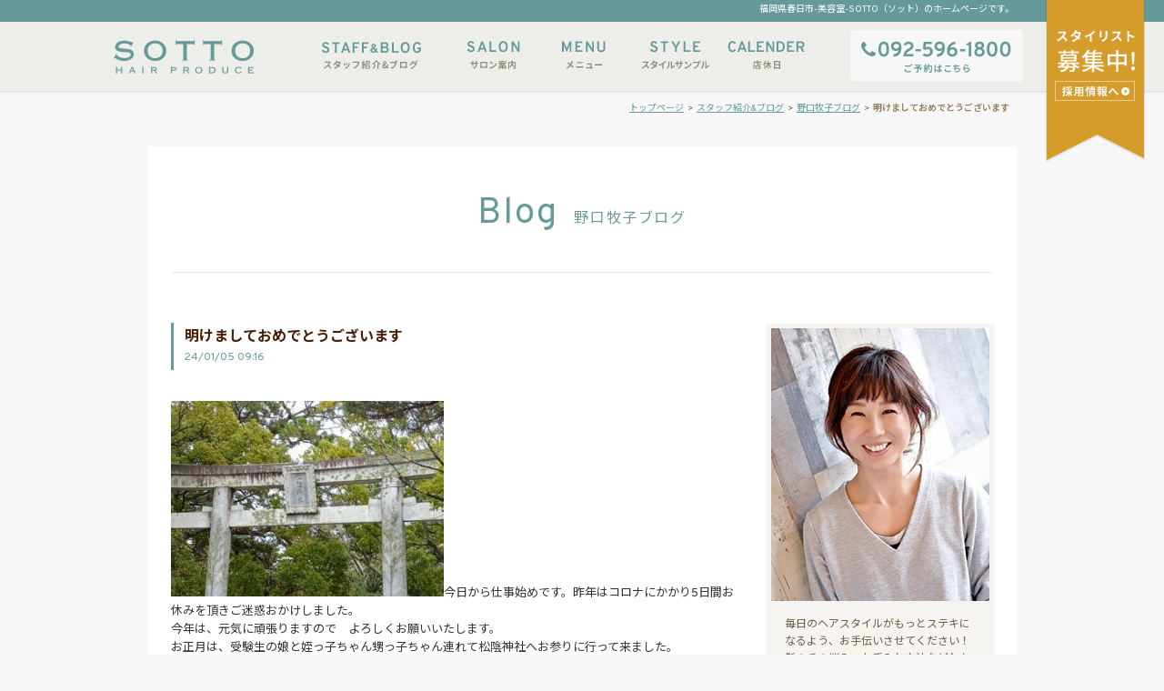

--- FILE ---
content_type: text/html; charset=UTF-8
request_url: https://sotto-salon.net/blog/noguchi/%E6%98%8E%E3%81%91%E3%81%BE%E3%81%97%E3%81%A6%E3%81%8A%E3%82%81%E3%81%A7%E3%81%A8%E3%81%86%E3%81%94%E3%81%96%E3%81%84%E3%81%BE%E3%81%99-3.php
body_size: 5016
content:
<!DOCTYPE html PUBLIC "-//W3C//DTD XHTML 1.0 Transitional//EN" "http://www.w3.org/TR/xhtml1/DTD/xhtml1-transitional.dtd">
<html xmlns="http://www.w3.org/1999/xhtml">
<head prefix="og: http://ogp.me/ns#">
<meta http-equiv="Content-Type" content="text/html; charset=utf-8" />
<meta name="viewport" content="width=device-width, initial-scale=1.0">
<title>明けましておめでとうございます | 福岡県春日市-美容室-SOTTO（ソット）</title>
<meta name="description" content="美容室SOTTOではヘッドスパ（癒し）やネイルケアサービスもご提供中。しっかりとしたカウンセリングと最新のデザイン・薬液で、お客様1人1人に似合うヘアスタイルをご提案します。">
<meta name="keywords" content="春日市,福岡市,SOTTO,ソット,美容室,ヘッドスパ,ネイルサロン,カット,シャンプー,ブロー,エクステ,吉開">
<meta name="google-site-verification" content="vXHq_gs0AyOVxNCahAd8KG13HK6q9DSX0-f37VNBNYE" />
<META name="y_key" content="5ac8bc7697d448a5">

<link rel="stylesheet" href="https://sotto-salon.net/wp-content/themes/sotto-theme/style.css">
<link rel="stylesheet" href="https://sotto-salon.net/wp-content/themes/sotto-theme/css/dock-example1.css">

<meta name='robots' content='max-image-preview:large' />
<link rel='dns-prefetch' href='//s.w.org' />
<link rel="alternate" type="application/rss+xml" title="福岡県春日市-美容室-SOTTO（ソット） &raquo; フィード" href="https://sotto-salon.net/feed" />
<link rel="alternate" type="application/rss+xml" title="福岡県春日市-美容室-SOTTO（ソット） &raquo; コメントフィード" href="https://sotto-salon.net/comments/feed" />
<link rel="alternate" type="application/rss+xml" title="福岡県春日市-美容室-SOTTO（ソット） &raquo; 明けましておめでとうございます のコメントのフィード" href="https://sotto-salon.net/blog/noguchi/%e6%98%8e%e3%81%91%e3%81%be%e3%81%97%e3%81%a6%e3%81%8a%e3%82%81%e3%81%a7%e3%81%a8%e3%81%86%e3%81%94%e3%81%96%e3%81%84%e3%81%be%e3%81%99-3.php/feed" />
<link rel='stylesheet' id='wp-block-library-css'  href='https://sotto-salon.net/wp-includes/css/dist/block-library/style.min.css?ver=5.7.14' type='text/css' media='all' />
<script type='text/javascript' src='https://sotto-salon.net/wp-includes/js/jquery/jquery.min.js?ver=3.5.1' id='jquery-core-js'></script>
<script type='text/javascript' src='https://sotto-salon.net/wp-includes/js/jquery/jquery-migrate.min.js?ver=3.3.2' id='jquery-migrate-js'></script>
<script type='text/javascript' src='https://sotto-salon.net/wp-content/themes/sotto-theme/js/fisheye-iutil.min.js?ver=5.7.14' id='fisheye-js'></script>
<script type='text/javascript' src='https://sotto-salon.net/wp-content/themes/sotto-theme/js/dock-example1.js?ver=5.7.14' id='dock-js'></script>
<link rel="https://api.w.org/" href="https://sotto-salon.net/wp-json/" /><link rel="alternate" type="application/json" href="https://sotto-salon.net/wp-json/wp/v2/posts/26238" /><link rel="canonical" href="https://sotto-salon.net/blog/noguchi/%e6%98%8e%e3%81%91%e3%81%be%e3%81%97%e3%81%a6%e3%81%8a%e3%82%81%e3%81%a7%e3%81%a8%e3%81%86%e3%81%94%e3%81%96%e3%81%84%e3%81%be%e3%81%99-3.php" />
<link rel="alternate" type="application/json+oembed" href="https://sotto-salon.net/wp-json/oembed/1.0/embed?url=https%3A%2F%2Fsotto-salon.net%2Fblog%2Fnoguchi%2F%25e6%2598%258e%25e3%2581%2591%25e3%2581%25be%25e3%2581%2597%25e3%2581%25a6%25e3%2581%258a%25e3%2582%2581%25e3%2581%25a7%25e3%2581%25a8%25e3%2581%2586%25e3%2581%2594%25e3%2581%2596%25e3%2581%2584%25e3%2581%25be%25e3%2581%2599-3.php" />
<link rel="alternate" type="text/xml+oembed" href="https://sotto-salon.net/wp-json/oembed/1.0/embed?url=https%3A%2F%2Fsotto-salon.net%2Fblog%2Fnoguchi%2F%25e6%2598%258e%25e3%2581%2591%25e3%2581%25be%25e3%2581%2597%25e3%2581%25a6%25e3%2581%258a%25e3%2582%2581%25e3%2581%25a7%25e3%2581%25a8%25e3%2581%2586%25e3%2581%2594%25e3%2581%2596%25e3%2581%2584%25e3%2581%25be%25e3%2581%2599-3.php&#038;format=xml" />

</head>
<body data-rsssl=1>


<div id="wrapper">

<div id="headerArea">
<div id="header">
  <a href="https://sotto-salon.net"><p class="hd_logo">SOTTO HAIR PRODUCE</p></a>
    <div>
      <h1>福岡県春日市-美容室-SOTTO（ソット）のホームページです。</h1>
        <ul class="hd_menu">
          <li><a class="hd_menu01" href="https://sotto-salon.net/staff.php">スタッフ紹介&amp;ブログ</a></li>
          <li><a class="hd_menu02" href="https://sotto-salon.net/salon.php">サロン案内</a></li>
          <li><a class="hd_menu03" href="https://sotto-salon.net/menu.php">メニュー</a></li>
          <li><a class="hd_menu04" href="https://sotto-salon.net/style.php">スタイルサンプル</a></li>
          <li><a class="hd_menu05" href="https://sotto-salon.net/calendar.php">店休日</a></li>
          <li class="hd_tel"><a href="tel:0952-596-1800"><img src="https://sotto-salon.net/img/common/hd_tel.png"></a></li>
        </ul>
    </div>
<br class="clear" />
</div>
<div><a class="hd_recruit" href="https://sotto-salon.net/recruit.php">スタイリストアシスタント募集中</a></div>
</div><!-- headerArea end -->
<div class="pankuzu"><h2>明けましておめでとうございます</h2><p class="pankuzu_link"><a href="https://sotto-salon.net">トップページ</a>&nbsp;&nbsp;&gt;&nbsp;&nbsp;<a href="https://sotto-salon.net/staff.php">スタッフ紹介&amp;ブログ</a>&nbsp;&nbsp;&gt;&nbsp;&nbsp;<a href="https://sotto-salon.net/blog/author/noguchi">野口牧子ブログ</a>&nbsp;&nbsp;&gt;&nbsp;&nbsp;</p></div><!--end pankuzu-->
<br class="clear" />


  <div id="container_sub" class="blog">
  <div id ="container_sub_top">
  <div id="w901">

  <h3 class="sub_blog_tit_bar"><span class="sub_blog_tit_bar_en">Blog</span>　野口牧子ブログ</h3>

  </div><!-- w901 end -->
  </div><!-- container_sub_top end -->
  <div id ="container_sub_main">

  <div class="sub_blog_box_l">
    <div class="sub_blog_entryArea">


  <div class="line_tit_box">
  <h4>明けましておめでとうございます</h4>
  <p style="font-weight:normal;">24/01/05 09:16</p>
  </div><!-- line_tit_box end -->

  <div class="sub_blog_kijitxt">
  <p><img loading="lazy" src="https://sotto-salon.net/wp-content/uploads/2024/01/17044107677562-300x215.jpg" alt="" width="300" height="215" class="alignnone size-medium wp-image-26240" srcset="https://sotto-salon.net/wp-content/uploads/2024/01/17044107677562-300x215.jpg 300w, https://sotto-salon.net/wp-content/uploads/2024/01/17044107677562-1024x734.jpg 1024w, https://sotto-salon.net/wp-content/uploads/2024/01/17044107677562-768x550.jpg 768w, https://sotto-salon.net/wp-content/uploads/2024/01/17044107677562.jpg 1292w" sizes="(max-width: 300px) 100vw, 300px" />今日から仕事始めです。昨年はコロナにかかり5日間お休みを頂きご迷惑おかけしました。<br />
今年は、元気に頑張りますので　よろしくお願いいたします。</p>
<p>お正月は、受験生の娘と姪っ子ちゃん甥っ子ちゃん連れて松陰神社へお参りに行って来ました。<br />
受験まで後わずか　体調に気をつけてあげるだけですね。母の役目は…。<br />
3人でおみくじひいて　大吉で皆大満足でした。</p>
<p><img loading="lazy" src="https://sotto-salon.net/wp-content/uploads/2024/01/1704410761379-169x300.jpg" alt="" width="169" height="300" class="alignnone size-medium wp-image-26239" srcset="https://sotto-salon.net/wp-content/uploads/2024/01/1704410761379-169x300.jpg 169w, https://sotto-salon.net/wp-content/uploads/2024/01/1704410761379-576x1024.jpg 576w, https://sotto-salon.net/wp-content/uploads/2024/01/1704410761379-768x1365.jpg 768w, https://sotto-salon.net/wp-content/uploads/2024/01/1704410761379-864x1536.jpg 864w, https://sotto-salon.net/wp-content/uploads/2024/01/1704410761379.jpg 960w" sizes="(max-width: 169px) 100vw, 169px" /></p>
  </div>


  </div>
    <div class="sub_blog_kijiline2">
  <div class="sub_blog_btmbox">

  <p><span class="fc_green fs20b">Blog</span>　　<span class="fc_green">野口牧子&nbsp;新着ブログ記事&nbsp;(<a href="https://sotto-salon.net/blog/author/noguchi" class="fc_green">記事一覧はこちら</a>)</span></p>
  <div>
        26/01/06　<a class="fc_brown" href="https://sotto-salon.net/blog/noguchi/%e6%98%8e%e3%81%91%e3%81%be%e3%81%97%e3%81%a6%e3%81%8a%e3%82%81%e3%81%a7%e3%81%a8%e3%81%86%e3%81%94%e3%81%96%e3%81%84%e3%81%be%e3%81%99-6.php">明けましておめでとうございます</a><br />

        25/12/09　<a class="fc_brown" href="https://sotto-salon.net/blog/noguchi/%e6%88%90%e9%95%b7%e3%81%97%e3%81%be%e3%81%97%e3%81%9f.php">成長しました</a><br />

        25/11/12　<a class="fc_brown" href="https://sotto-salon.net/blog/noguchi/%e5%a4%a7%e4%ba%ba%e3%83%99%e3%83%bc%e3%82%b8%e3%83%a5.php">大人ベージュ</a><br />

        25/10/14　<a class="fc_brown" href="https://sotto-salon.net/blog/noguchi/%e7%a7%8b%e5%86%ac%e3%82%b9%e3%82%bf%e3%82%a4%e3%83%ab.php">秋冬スタイル</a><br />

        25/09/01　<a class="fc_brown" href="https://sotto-salon.net/blog/noguchi/%e9%95%b7%e6%9c%9f%e3%81%ae%e3%81%8a%e4%bc%91%e3%81%bf%e3%81%ab.php">長期のお休みに</a><br />

      </div>

  </div>
  </div>

  </div><!-- sub_blog_box_l end -->


  <div class="sub_blog_box_r"><!--サイドバー-->

<div class="sub_blog_side_plfbox">

        <img src="https://sotto-salon.net/img/staffblog/sub_blog_img_noguchi.jpg" alt="野口牧子" width="240" height="300" /><br />
      <h3 class="sub_blog_side_plftxt">
      毎日のヘアスタイルがもっとステキになるよう、お手伝いさせてください！髪の毛の悩み・お手入れ方法などわからないことがありましたら、お話しして下さい。
      </h3><a href="https://sotto-salon.net/style.php#sub_style_titbg06"><p class="sub_blog_side_bnlink" style="margin:0 0 15px 15px;">スタイルサンプル</p></a></div><!--end sub_blog_side_plfbox-->

<div class="sub_blog_side_namelink">
<p>スタッフブログ一覧</p>
<a href="https://sotto-salon.net/blog/author/yoshigai">吉開　英雄</a><br /><a href="https://sotto-salon.net/blog/author/irie">入江　洋幸</a><br /><a href="https://sotto-salon.net/blog/author/tokunaga">徳永　小百合</a><br /><a href="https://sotto-salon.net/blog/author/kitajima">北島　靖子</a><br /><a href="https://sotto-salon.net/blog/author/noguchi">野口　牧子</a><br /><a href="https://sotto-salon.net/blog/author/mouri">毛利　史</a><br /></div>

<a href="https://sotto-salon.net/blog/message"><p class="sub_blog_side_bnlink">月替わりスタッフメッセージ</p></a>
</div><!-- sub_blog_box_r end サイドバー -->

<p class="clear"></p>

  </div><!-- container_sub_main end -->

  </div>



<div id="footerBoxSub">
    <div class="footer_newsArea">
        <p class="footer_news_title">sottoからのお知らせ</p>
        <div>
                    25/06/06　<a class="fc_brown" href="https://sotto-salon.net/blog/news/%e5%ba%97%e5%86%85%e6%94%b9%e8%a3%85%e3%81%ab%e3%81%a4%e3%81%8d%e3%81%be%e3%81%97%e3%81%a6%e4%bc%91%e6%a5%ad%e3%81%ae%e3%81%8a%e7%9f%a5%e3%82%89%e3%81%9b">店内改装につきまして休業のお知らせ</a><br />
                    22/03/02　<a class="fc_brown" href="https://sotto-salon.net/blog/news/%e5%ae%9a%e4%bc%91%e6%97%a5%e3%81%ae%e5%a4%89%e6%9b%b4">定休日の変更</a><br />
                  </div>
        <br class="clear" />
    </div>


        <!-- BEGIN DOCK 1 ============================================================ -->
        <div id="dock">
            <div class="dock-container">
              <a class="dock-item" href="https://sotto-salon.net/blog/author/yoshigai"><span><p class="positiontxt">スタイリスト</p>吉開英雄</span><img src="https://sotto-salon.net/img/common/staff01.png" alt="吉開英雄" /></a><a class="dock-item" href="https://sotto-salon.net/blog/author/irie"><span><p class="positiontxt">スタイリスト</p>入江洋幸</span><img src="https://sotto-salon.net/img/common/staff_irie.png" alt="入江洋幸" /></a><a class="dock-item" href="https://sotto-salon.net/blog/author/tokunaga"><span><p class="positiontxt">スタイリスト</p>徳永小百合</span><img src="https://sotto-salon.net/img/common/staff_toku.png" alt="徳永小百合" /></a><a class="dock-item" href="https://sotto-salon.net/blog/author/kitajima"><span><p class="positiontxt">スタイリスト</p>北島靖子</span><img src="https://sotto-salon.net/img/common/staff03.png" alt="北島靖子" /></a><a class="dock-item" href="https://sotto-salon.net/blog/author/noguchi"><span><p class="positiontxt">スタイリスト</p>野口牧子</span><img src="https://sotto-salon.net/img/common/staff06.png" alt="野口牧子" /></a><a class="dock-item" href="https://sotto-salon.net/blog/author/mouri"><span><p class="positiontxt">スタイリスト</p>毛利史</span><img src="https://sotto-salon.net/img/common/staff_mouri.png" alt="毛利史" /></a>            </div><!-- end div .dock-container -->
        </div><!-- end div .dock #dock -->
        <!-- END DOCK 1 ============================================================  -->

</div><!--end footerBox-->
<div id="footerArea">
    <div id="footer">
        <div class="footer_l">
            <a href="tel:092-596-1800"><p>ご予約 092-596-1800</p></a>
            住所　福岡県春日市惣利5丁目16<br />
            営業時間　10:00～19:00<br />
            定休日　毎週月曜<br />
            駐車場　7台完備
        </div>
        <div class="footer_c">
            <table width="330" border="0" cellpadding="0" cellspacing="0"><tr align="center">
            <td><a href="https://sotto-salon.net/staff.php">スタッフ紹介・Blog</a><br />
              <a href="https://sotto-salon.net/salon.php">サロン案内</a><br />
              <a href="https://sotto-salon.net/menu.php">メニュー</a></td>
            <td><a href="https://sotto-salon.net/recruit.php">採用情報</a><br />
              <a href="https://sotto-salon.net/style.php">スタイルサンプル</a><br />
              <a href="https://sotto-salon.net/calendar.php">定休日</a></td>
            </tr></table>

<!--
            福岡市南区の姉妹店<a class="fc_green" href="http://www.spring-salon.net/" target="_blank">「SPRING」</a>も是非ご利用ください。
-->
    </div>
        <div class="footer_r">
            <a class="ftr_hotpepper" href="http://beauty.hotpepper.jp/r/?s=H000239954&vos=hbt1083" target="_blank">ホットペッパービューティーからもご予約いただけます</a>
            <a class="ftr_pagetop" href="#wrapper">page top</a>
        </div>
        <br class="clear" />
    </div>
</div><!--end footerArea-->
<div id="copyArea">
    <div id="copy">
    <p>SOTTO HAIR PRODUCE</p>
    COPYRIGHT(C) SOTTO ALL RIGHTS RESERVED
    </div>
</div><!-- copyArea -->

<script>
(function(i,s,o,g,r,a,m){i['GoogleAnalyticsObject']=r;i[r]=i[r]||function(){
(i[r].q=i[r].q||[]).push(arguments)},i[r].l=1*new Date();a=s.createElement(o),
m=s.getElementsByTagName(o)[0];a.async=1;a.src=g;m.parentNode.insertBefore(a,m)
})(window,document,'script','//www.google-analytics.com/analytics.js','ga');
ga('create', 'UA-413844-42', 'sotto-salon.net');
ga('require', 'displayfeatures');
ga('send', 'pageview');
</script>

</div><!-- wrapper end -->

</body>
</html>
